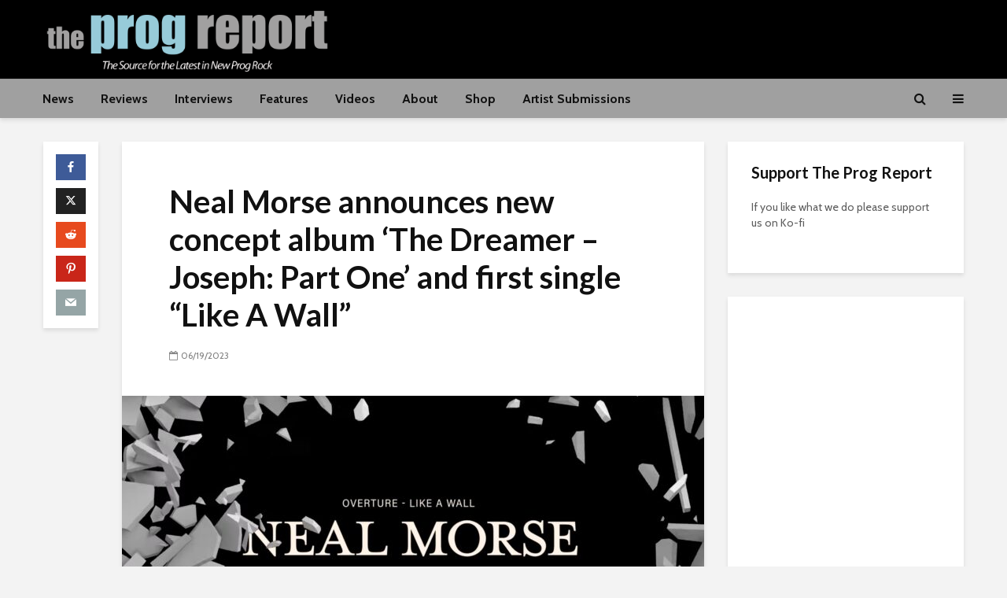

--- FILE ---
content_type: text/html; charset=utf-8
request_url: https://www.google.com/recaptcha/api2/aframe
body_size: -88
content:
<!DOCTYPE HTML><html><head><meta http-equiv="content-type" content="text/html; charset=UTF-8"></head><body><script nonce="Kc5BMRictpZSBewk4Sm_JQ">/** Anti-fraud and anti-abuse applications only. See google.com/recaptcha */ try{var clients={'sodar':'https://pagead2.googlesyndication.com/pagead/sodar?'};window.addEventListener("message",function(a){try{if(a.source===window.parent){var b=JSON.parse(a.data);var c=clients[b['id']];if(c){var d=document.createElement('img');d.src=c+b['params']+'&rc='+(localStorage.getItem("rc::a")?sessionStorage.getItem("rc::b"):"");window.document.body.appendChild(d);sessionStorage.setItem("rc::e",parseInt(sessionStorage.getItem("rc::e")||0)+1);localStorage.setItem("rc::h",'1768970064537');}}}catch(b){}});window.parent.postMessage("_grecaptcha_ready", "*");}catch(b){}</script></body></html>